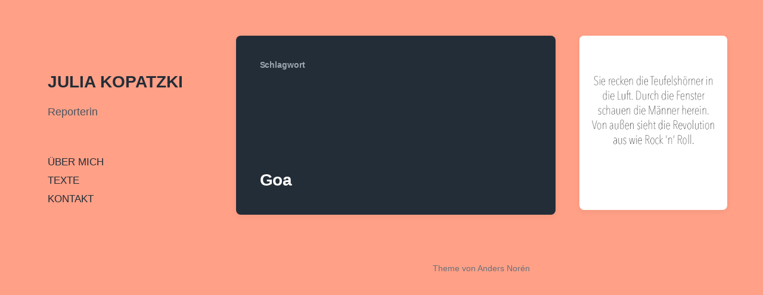

--- FILE ---
content_type: text/css
request_url: http://juliakopatzki.de/wp-content/themes/koji/style.css?ver=2.0.11
body_size: 12489
content:
/*---------------------------------------------------------------------------------

	Theme Name: Koji
    Text Domain: koji
	Version: 2.0.11
	Description: Koji is a clean and lightweight theme for bloggers. It features a masonry grid on the archive pages, a beautiful and minimal design, Block Editor/Gutenberg support, widget areas in the sidebar and the footer, infinite scroll loading that can be set to load more posts on button click or when the visitor reaches the bottom of the page, settings for what post meta to display on archive pages and on single posts, icon links to social media pages, custom logo support, a search overlay that can be accessed from any page, and much more. Demo: https://andersnoren.se/themes/koji/
	Tags: two-columns, left-sidebar, grid-layout, custom-background, custom-logo, editor-style, featured-images, sticky-post, theme-options, threaded-comments, translation-ready, blog, photography, portfolio, footer-widgets, accessibility-ready, block-styles, wide-blocks
	Author: Anders Norén
	Author URI: https://andersnoren.se
	License: GNU General Public License version 2.0
	License URI: http://www.gnu.org/licenses/gpl-2.0.html
	Theme URI: https://andersnoren.se/teman/koji-wordpress-theme/
	Requires PHP: 5.4
	Tested up to: 6.0
	
	All files, unless otherwise stated, are released under the GNU General Public License
	version 2.0 (http://www.gnu.org/licenses/gpl-2.0.html)

-----------------------------------------------------------------------------------

	0.	CSS Reset
	1.	Document Setup
	2.  Structure
	3.	Site Header
	4.	Archive
	5.	Singular
	6.  Entry Content
	7.	Comments
	8.	Page Templates
	9.	Site Pagination
	10.	Site Footer
	11. Media Queries

----------------------------------------------------------------------------------- */


/* -------------------------------------------------------------------------------- */
/*	X. CSS Reset
/* -------------------------------------------------------------------------------- */


html, body { 
    margin: 0; 
    padding: 0; 
    height: 100%; 
    min-height: 100%; 
}

h1, h2, h3, h4, h5, h6, p, blockquote, address, big, cite, code, em, font, img, small, strike, sub, sup, li, ol, ul, fieldset, form, label, legend, button, table, caption, tr, th, td, figure, figcaption {
	margin: 0;
	padding: 0;
	border: 0;
	font-size: 100%;
	line-height: inherit;
	text-align: inherit;
}

table {
	border-collapse:collapse;
	border-spacing:0;
}

blockquote:before, 
blockquote:after { content:""; }

input[type="search"]::-webkit-search-decoration,
input[type="search"]::-webkit-search-cancel-button,
input[type="search"]::-webkit-search-results-button,
input[type="search"]::-webkit-search-results-decoration {
  display: none;
}

/* Screen Reader Text */

.screen-reader-text {
	clip: rect( .1rem, .1rem, .1rem, .1rem );
	height: .1rem;
	overflow: hidden;
    position: absolute !important;
    width: .1rem;
}

.screen-reader-text:focus {
	background-color: #f1f1f1;
	border-radius: .3rem;
	box-shadow: 0 0 .2rem .2rem rgba( 0, 0, 0, 0.6 );
	clip: auto !important;
	color: #21759b;
	display: block;
	font-size: 1.4rem;
	font-weight: 700;
	height: auto;
	left: .5rem;
	line-height: normal;
	padding: 1.5rem 2.3rem 1.4rem;
	text-decoration: none;
	top: .5rem;
	width: auto;
	z-index: 100000; /* Above WP toolbar. */
}

/* Skip Link */

.skip-link {
	background: #232D37;
	color: #fff;
	display: block;
	font-size: 1.6rem;
	font-weight: 700;
	padding: 1.4rem 1.6rem;
	position: absolute;
		left: -9999rem;
		top: 2.5rem;
	z-index: 999;
}

.skip-link:focus {
	left: 50%;
	transform: translateX( -50% );
	text-decoration: none;
}

body.scroll-locked .skip-link {
	display: none;
}


/* -------------------------------------------------------------------------------- */
/*	X. Document Setup
/* -------------------------------------------------------------------------------- */


html {
	font-size: 62.5%; /* 1rem = 10px */
}

html.html-locked.showing-admin-bar {
	margin: 0 !important;
}

@media ( max-width: 768px ) {
	html.html-locked.showing-admin-bar {
		padding-top: 46px !important;
	}
}

body {
    background: #F6F7F8;
	border: none;
    color: #232D37;
	font-family: -apple-system, BlinkMacSystemFont, 'Helvetica Neue', Helvetica, sans-serif;
    font-size: 1.6rem;
}

body.customizer-preview {
	transition: color .15s ease-in-out, background-color .15s ease-in-out;
}

body * {
        -webkit-box-sizing: border-box; 
        -moz-box-sizing: border-box; 
	box-sizing: border-box; 
	-moz-osx-font-smoothing: grayscale;
	-webkit-font-smoothing: antialiased;
	word-break: break-word;
}

*:first-child { margin-top: 0; }
*:last-child { margin-bottom: 0; }

body a {
	color: inherit;
	text-decoration: underline;
}

a:focus {
	text-decoration: underline;
}

.group:after,
.gallery:after {
	clear: both; 
	content: "";
	display: block;
}

::selection {
	background: #232D37;
	color: #FFF;
}

*::-webkit-input-placeholder { color: #68717b; }
*:-ms-input-placeholder { color: #68717b; }
*::-moz-placeholder { color: #68717b; }


/* Fonts ------------------------------------- */

@font-face {
	font-family: 'Font Awesome 5';
	font-style: normal;
	font-weight: normal;
	src: url( ./assets/font-awesome/fonts/fa-solid-900.woff ) format( 'woff' );
}

@font-face {
	font-family: 'Font Awesome 5 Brands';
	font-style: normal;
	font-weight: normal;
	src: url( ./assets/font-awesome/fonts/fa-brands-400.woff ) format( 'woff' );
}


/* -------------------------------------------------------------------------------- */
/*	X.	Structure
/* -------------------------------------------------------------------------------- */


.section-inner {
	margin: 0 auto;
	width: calc( 100% - 6rem );
}


/* -------------------------------------------------------------------------------- */
/*	X.	Element Base
/* -------------------------------------------------------------------------------- */


p {
	line-height: 1.5;
	margin: 0 0 1em 0;
}

h1, h2, h3, h4, h5, h6 {
	font-weight: 600;
	letter-spacing: -0.005em;
	line-height: 1.3;
	margin: .75em 0 .4em;
}

h1 { font-size: 2.8rem; }
h2 { font-size: 2.6rem; }
h3 { font-size: 2.4rem; }
h4 { font-size: 2.2rem; }
h5 { font-size: 2.0rem; }
h6 { font-size: 1.8rem; }

em,
i,
q,
dfn {
	font-style: italic;
}

b,
strong {
	font-weight: 700;
}

ins {
	text-decoration: underline;
}

sub,
sup {
	font-size: 75%;
	line-height: 0;
	position: relative;
	vertical-align: baseline;
}

sup { top: -0.5em; }
sub { bottom: -0.25em; }

abbr,
acronym {
	cursor: help;
}

address {
	line-height: 1.5;
	margin: 0 0 2rem 0;
}


/* Separators ------------------------------------- */


hr {
	border: none;
	border-top: .2rem solid #E0E4E7;
	margin: 2em auto;
}


/* Lists ------------------------------------- */


ul,
ol {
	margin: 0 0 1.25em 2em;
}

ul { list-style: disc; }
ul ul { list-style: circle; }
ul ul ul { list-style: square; }

ol { list-style: decimal; }
ol ol { list-style: lower-alpha; }
ol ol ol { list-style: lower-roman; }

li {
	line-height: 1.5;
	margin: 1rem 0;
}

li > ul,
li > ol {
	margin: 1rem 0 0 2rem;
}

.reset-list-style,
ul.reset-list-style,
.reset-list-style ul,
.reset-list-style ol,
ul.reset-list-style ul,
ul.reset-list-style ol,
.reset-list-style,
ol.reset-list-style,
.reset-list-style ul,
.reset-list-style ol,
ol.reset-list-style ul,
ol.reset-list-style ol {
	list-style: none;
	margin: 0;
}

.reset-list-style li {
	margin: 0;
}

dt {
	font-weight: 600;
}

dd + dt {
	margin-top: 1.5rem;
}

dd {
	line-height: 1.5;
}

/* Quotes ------------------------------------ */

blockquote {
	border-color: #DCDFE2;
	border-style: solid;
	border-width: 0 0 0 .2rem;
	margin: 0 0 1.25em 0;
	padding: .25em 0 .25em 1.5em;
}

blockquote p:last-of-type {
	margin-bottom: 0;
}

cite {
	display: block;
	font-size: 0.9em;
	font-style: normal;
	font-weight: 600;
	margin: 1em 0 0;
}

/* Code -------------------------------------- */

pre {
	overflow: auto;
}

code,
kbd,
pre,
samp {
	font-family: Menlo, monospace;
}

kbd,
pre,
samp {
	background: #F0F1F2;
	border-radius: .2rem;
	font-size: .9em;
	padding: .4rem .6rem;
}

pre {
	border-radius: .4rem;
	line-height: 1.5;
	padding: 1em;
}


/* Media ------------------------------------- */

svg,
img {
	display: block;
}

svg,
img,
embed,
object {
	height: auto;
	max-width: 100%;
}

iframe {
	max-width: 100%;
}

.wp-caption {
	display: block;
	margin-bottom: 3rem;
	max-width: 100%;
}

.wp-caption img,
.wp-block-image img {
	width: 100%;
}

.alignleft,
.alignright {
	margin: .4rem 0 2rem 0;
	max-width: 50%;
}

.alignleft {
	float: left;
	margin-right: 2.5rem;
}

.alignright {
	float: right;
	margin-left: 2.5rem;
}

.wp-block-image .alignleft,
.wp-block-image .alignright {
	width: 100%;
}

.aligncenter,
.alignnone,
.alignwide,
.alignfull {
	margin: 3rem auto;
}

.alignfull,
.alignwide {
	max-width: none;
}

.alignfull {
	position: relative;
		left: calc( 50% - 50vw );
	width: 100vw;
}

.alignfull figcaption,
.alignfull .wp-caption-text {
	padding: 0 5%;
}

figcaption,
.entry-content figcaption,
.wp-caption-text {
	color: #68717b;
	font-size: 1.4rem;
	font-weight: 500;
	margin: 1.5rem 0 0;
}

figcaption a,
.wp-caption-text a {
	display: inline;
}


/* GALLERIES */

.gallery {
	display: flex;
	flex-wrap: wrap;
	margin: 3rem -.5rem 2rem;
	padding: 0;
}

.gallery + .gallery {
	margin-top: -2rem;
}

.gallery .gallery-item {
	display: block;
	float: left;
	margin: 0 0 1rem;
	padding: 0 .5rem;
	position: relative;
	width: 50%;
}

.gallery-columns-1 .gallery-item { width: 100%; }

.gallery .wp-caption-text {
	display: none;
}

.gallery .gallery-item a {
	display: block;
	line-height: 0;
}

.gallery img {
	width: 100%;
}


/* Fieldset ------------------------------------ */

fieldset {
	border: .2rem solid #DCDFE2;
	padding: 1.5rem;
}

fieldset legend {
	color: #68717b;
	font-size: 1.4rem;
	font-weight: 600;
	padding: 0 1rem;
}


/* Inputs ------------------------------------ */

label {
	color: #68717b;
	display: block;
	font-size: 1.4rem;
	font-weight: 600;
	margin: 0 0 .8rem 0;
}

input,
select,
textarea {
	color: inherit;
	font-family: inherit;
	font-size: inherit;
	max-width: 100%;
}

input[type="text"],
input[type="password"],
input[type="email"],
input[type="url"],
input[type="date"],
input[type="month"],
input[type="time"],
input[type="datetime"],
input[type="datetime-local"],
input[type="week"],
input[type="number"],
input[type="search"],
input[type="tel"],
input[type="color"],
select,
textarea {
	-webkit-appearance: none;
	-moz-appearance: none;
	background: #fff;
	border: .1rem solid #DCDFE2;
	border-radius: .4rem;
	box-shadow: none;
	display: block;
	margin: 0;
	max-width: 100%;
	padding: 1.6rem 1.8rem;
	transition: border-color .15s linear;
	width: 100%;
	word-break: normal;
}

input[type="file"] {
	font-size: 1.4rem;
	width: 100%;
}

textarea {
	height: 20rem;
	line-height: 1.5;
	width: 100%;
}

textarea:focus,
input[type="email"]:focus,
input[type="password"]:focus,
input[type="search"]:focus,
input[type="tel"]:focus,
input[type="text"]:focus,
input[type="url"]:focus {
	border-color: #68717b;
	outline: none;
}

select {
	background: #fff url( ./assets/svg/chevron-down.svg ) no-repeat;
	background-position: calc( 100% - 1.4rem ) center;
	border-radius: .2rem;
	border: .1rem solid #e1e1e5;
	font-family: inherit;
	font-size: 1.6rem;
	font-weight: 500;
	padding: 1.5rem 4rem 1.5rem 1.8rem;
	-webkit-appearance: none;
	width: 100%;
}

*::-webkit-input-placeholder { color: #68717b; }
*:-ms-input-placeholder { color: #68717b; }
*::-moz-placeholder { color: #68717b; }

button,
.faux-button,
input[type="button"],
input[type="reset"],
input[type="submit"] {
	-webkit-appearance: none;
	-moz-appearance: none;
	background: #4B555F;
	border: none;
	border-radius: .4rem;
	color: #fff;
	display: inline-block;
	font-size: 1.5rem;
	font-weight: 600;
	line-height: 1.2;
	margin: 0;
	padding: 1.6rem 2.6rem 1.7rem;
	text-align: center;
	text-decoration: none;
	transition: opacity .15s linear;
}

input[type="button"] + input[type="button"],
input[type="button"] + input[type="reset"],
input[type="reset"] + input[type="button"],
input[type="submit"] + input[type="submit"],
input[type="submit"] + input[type="reset"],
input[type="reset"] + input[type="submit"] {
	margin-left: 1rem;
}

button:hover,
.faux-button:hover,
input[type="button"]:hover,
input[type="reset"]:hover,
input[type="submit"]:hover {
	cursor: pointer;
	opacity: .9;
}

button:focus,
.faux-button:focus,
input[type="button"]:focus,
input[type="reset"]:focus,
input[type="submit"]:focus {
	text-decoration: underline;
}

button:disabled,
.button.disabled,
input[type="button"]:disabled,
input[type="submit"]:disabled {
	background: #99999E;
	cursor: default !important;
}

button:disabled:hover,
.button.disabled:hover,
input[type="button"]:disabled:hover,
input[type="submit"]:disabled:hover {
	opacity: 1;
}


/* Tables ------------------------------------ */

table {
	border-collapse: collapse;
	border-spacing: 0;
	empty-cells: show;
	font-size: 0.85em;
	margin-bottom: 3rem;
	max-width: 100%;
	overflow: hidden;
	width: 100%;
}

th,
td {
	line-height: 1.4;
	margin: 0;
	overflow: visible;
	padding: 2.5%;
}

caption {
	border-bottom: .1rem solid #E0E4E7;
	font-weight: 700;
	padding-bottom: 2.5%;
	text-align: center;
}

thead {
	vertical-align: bottom;
	white-space: nowrap;
}

th {
	border-bottom: .1rem solid #E0E4E7;
	font-weight: 600;
}

tbody > tr:nth-child(even) {
	background-color: #EFF1F3;
}


/* Transitions ------------------------------------ */

a {
	transition: color .15s linear, background-color .15s linear, opacity .15s linear;
}


/* -------------------------------------------------------------------------------- */
/*	X.	Helper Classes
/* -------------------------------------------------------------------------------- */


/* Toggles ----------------------------------- */

button.toggle {
	background-color: transparent;
}

.toggle {
	-webkit-appearance: none;
	-moz-appearance: none;
	cursor: pointer;
	position: relative;
		-webkit-touch-callout: none;
		-webkit-user-select: none;
		-khtml-user-select: none;
		-moz-user-select: none;
		-ms-user-select: none;
	user-select: none;
}


/* Color Classes ----------------------------- */

/* TEXT COLOR */

.color-black { color: #232D37; }

.color-darkest-gray { color: #4B555F; }
.color-darker-gray { color: #68717B; }
.color-gray { color: #9BA5AF; }

.color-light-gray { color: #DCDFE2; }
.color-lightest-gray { color: #E6E9EC; }

.color-white { color: #fff; }

/* BACKGROUND COLOR */

.bg-color-black { background-color: #232D37; }

.bg-color-darkest-gray { background-color: #4B555F; }
.bg-color-darker-gray { background-color: #68717B; }
.bg-color-gray { background-color: #9BA5AF; }

.bg-color-light-gray { background-color: #DCDFE2; }
.bg-color-lightest-gray { background-color: #E6E9EC; }

.bg-color-white { background-color: #fff; }


/* Typography Classes ----------------------------- */

.lining-numerals {
	font-feature-settings: "lnum";
	font-variant-numeric: lining-nums;
}

.hanging-quotes {
	hanging-punctuation: first;
}

.slashed-zero {
	font-feature-settings: "zero";
	font-variant-numeric: slashed-zero;
}

.transform-uppercase {
	letter-spacing: 0.05em;
	text-transform: uppercase;
}

.no-select {
		-webkit-touch-callout: none;
		-webkit-user-select: none;
		-khtml-user-select: none;
		-moz-user-select: none;
		-ms-user-select: none;
	user-select: none;
}


/* Social Icons ----------------------------- */

ul.social-icons {
	display: flex;
	flex-wrap: wrap;
	margin: 0 0 -1.2rem -1.2rem;
}

ul.social-icons li {
	margin: 0 0 1.2rem 1.2rem;
}

.social-icons a,
.social-icons button {
	align-items: center;
	background: #E6E9EC;
	border-radius: 50%;
	color: #5F6973;
	display: flex;
	height: 4.4rem;
	justify-content: center;
	padding: 0;
	text-decoration: none;
	transition: color .15s linear, background-color .15s linear, box-shadow .15s linear, transform .15s linear;
	width: 4.4rem;
}

.social-icons button:hover,
.social-icons a:hover,
.social-icons button:focus,
.social-icons a:focus {
	transform: scale( 1.15 );
	text-decoration: none;
}

.social-icons button.active {
	background-color: #68717b;
	color: #fff;
}

.social-icons a::before {
	content: '\f0c1';
	display: block;
	font-family: 'Font Awesome 5';
	font-size: 1.9rem;
}

.s-icons a[href*="500px.com"]::before { content: '\f26e'; font-family: 'Font Awesome 5 Brands'; }
.s-icons a[href*="amazon.com"]::before { content: '\f270'; font-family: 'Font Awesome 5 Brands'; }
.s-icons a[href*="angel.co"]::before { content: '\f209'; font-family: 'Font Awesome 5 Brands'; }
.s-icons a[href*="audible.com"]::before { content: '\f373'; font-family: 'Font Awesome 5 Brands'; }
.s-icons a[href*="behance.net"]::before { content: '\f1b4'; font-family: 'Font Awesome 5 Brands'; }
.s-icons a[href*="blogger.com"]::before { content: '\f37d'; font-family: 'Font Awesome 5 Brands'; }
.s-icons a[href*="codepen.io"]::before { content: '\f1cb'; font-family: 'Font Awesome 5 Brands'; }
.s-icons a[href*="creativecommons.com"]::before { content: '\f25e'; font-family: 'Font Awesome 5 Brands'; }
.s-icons a[href*="deviantart.com"]::before { content: '\f1bd'; font-family: 'Font Awesome 5 Brands'; }
.s-icons a[href*="digg.com"]::before { content: '\f1a6'; font-family: 'Font Awesome 5 Brands'; }
.s-icons a[href*="discordapp.com"]::before { content: '\f392'; font-family: 'Font Awesome 5 Brands'; }
.s-icons a[href*="dribbble.com"]::before { content: '\f17d'; font-family: 'Font Awesome 5 Brands'; }
.s-icons a[href*="ebay"]::before { content: '\f4f4'; font-family: 'Font Awesome 5 Brands'; }
.s-icons a[href*="etsy.com"]::before { content: '\f2d7'; font-family: 'Font Awesome 5 Brands'; }
.s-icons a[href*="facebook.com"]::before { content: '\f39e'; font-family: 'Font Awesome 5 Brands'; }
.s-icons a[href*="flickr.com"]::before { content: '\f16e'; font-family: 'Font Awesome 5 Brands'; }
.s-icons a[href*="github.com"]::before { content: '\f113'; font-family: 'Font Awesome 5 Brands'; }
.s-icons a[href*="gitlab.com"]::before { content: '\f296'; font-family: 'Font Awesome 5 Brands'; }
.s-icons a[href*="goodreads.com"]::before { content: '\f3a9'; font-family: 'Font Awesome 5 Brands'; }
.s-icons a[href*="houzz"]::before { content: '\f27c'; font-family: 'Font Awesome 5 Brands'; }
.s-icons a[href*="imdb.com"]::before { content: '\f2d8'; font-family: 'Font Awesome 5 Brands'; }
.s-icons a[href*="instagram.com"]::before { content: '\f16d'; font-family: 'Font Awesome 5 Brands'; }
.s-icons a[href*="kickstarter.com"]::before { content: '\f3bc'; font-family: 'Font Awesome 5 Brands'; }
.s-icons a[href*="jsfiddle.net"]::before { content: '\f1cc'; font-family: 'Font Awesome 5 Brands'; }
.s-icons a[href*="linkedin.com"]::before { content: '\f0e1'; font-family: 'Font Awesome 5 Brands'; }
.s-icons a[href*="last.fm"]::before { content: '\f202'; font-family: 'Font Awesome 5 Brands'; }
.s-icons a[href*="medium.com"]::before { content: '\f3c7'; font-family: 'Font Awesome 5 Brands'; }
.s-icons a[href*="mixcloud.com"]::before { content: '\f289'; font-family: 'Font Awesome 5 Brands'; }
.s-icons a[href*="patreon.com"]::before { content: '\f3d9'; font-family: 'Font Awesome 5 Brands'; }
.s-icons a[href*="pscp.tv"]::before { content: '\f3da'; font-family: 'Font Awesome 5 Brands'; }
.s-icons a[href*="pinterest"]::before { content: '\f231'; font-family: 'Font Awesome 5 Brands'; }
.s-icons a[href*="play.google.com"]::before { content: '\f3ab'; font-family: 'Font Awesome 5 Brands'; }
.s-icons a[href*="plus.google.com"]::before { content: '\f0d5'; font-family: 'Font Awesome 5 Brands'; }
.s-icons a[href*="producthunt.com"]::before { content: '\f288'; font-family: 'Font Awesome 5 Brands'; }
.s-icons a[href*="quora.com"]::before { content: '\f2c4'; font-family: 'Font Awesome 5 Brands'; }
.s-icons a[href*="reddit.com"]::before { content: '\f281'; font-family: 'Font Awesome 5 Brands'; }
.s-icons a[href*="slack.com"]::before { content: '\f198'; font-family: 'Font Awesome 5 Brands'; }
.s-icons a[href*="soundcloud.com"]::before { content: '\f1be'; font-family: 'Font Awesome 5 Brands'; }
.s-icons a[href*="spotify.com"]::before { content: '\f1bc'; font-family: 'Font Awesome 5 Brands'; }
.s-icons a[href*="tumblr.com"]::before { content: '\f173'; font-family: 'Font Awesome 5 Brands'; }
.s-icons a[href*="twitch"]::before { content: '\f1e8'; font-family: 'Font Awesome 5 Brands'; }
.s-icons a[href*="twitter.com"]::before { content: '\f099'; font-family: 'Font Awesome 5 Brands'; }
.s-icons a[href*="vimeo.com"]::before { content: '\f27d'; font-family: 'Font Awesome 5 Brands'; }
.s-icons a[href*="wordpress.org"]::before,
.s-icons a[href*="wordpress.com"]::before { content: '\f411'; font-family: 'Font Awesome 5 Brands'; }
.s-icons a[href*="youtube.com"]::before { content: '\f167'; font-family: 'Font Awesome 5 Brands'; }

.s-icons a[href*="unsplash.com"]::before { content: '\f030'; font-family: 'Font Awesome 5'; }
.s-icons a[href*="mailto"]::before { content: '\f0e0'; font-family: 'Font Awesome 5'; }


/* Post Meta ----------------------------- */

.post-meta {
	color: #68717b;
	display: flex;
	flex-wrap: wrap;
	font-size: 1.4rem;
	font-weight: 500;
	list-style: none;
	margin: -.8rem 0 0 -1.6rem;
}

.post-meta li {
	font-weight: inherit;
	margin: .8rem 0 0 1.6rem;
}

.post-meta .meta-wrapper {
	align-items: center;
	display: flex;
	flex-wrap: wrap;
}

.post-meta .meta-icon {
	align-items: center;
	display: flex;
	justify-content: center;
	margin-right: .7rem;
}

.post-meta img {
	opacity: .6;
	transition: opacity .15s linear;
	-webkit-backface-visibility: hidden;
    -webkit-transform: translateZ(0) scale(1.0, 1.0);
    transform: translateZ(0);
	width: 1.6rem;
}

.post-meta .post-author img { width: 1.5rem; }
.post-meta .post-sticky img,
.sticky .post-meta .post-sticky img { width: 1.2rem; }

.post-meta .post-comment-link img {
	position: relative;
		top: .1rem;
}

.post-meta a {
	color: inherit;
	text-decoration: none;
}

.post-meta a:hover {
	text-decoration: underline;
}

/* STACK MOBILE */

.post-meta.stack-mobile {
	display: block;
}

.post-meta.stack-mobile .meta-icon {
	width: 1.8rem;
}


/* Cover Modals ------------------------------- */

.cover-modal {
	background: #fff;
	display: none;
	opacity: 1;
	overflow: auto;
	position: fixed;
		bottom: 0;
		left: 0;
		right: 0;
		top: 0;
	z-index: 9999;
}

@media ( max-width: 782px ) {
	.showing-admin-bar .cover-modal {
		top: 46px;
	}
}
@media ( min-width: 782px ) {
	.showing-admin-bar .cover-modal {
		top: 32px;
	}
}

.cover-modal.active {
	display: block;
}

/* Loading Animation ------------------------------- */

.loader {
	animation: spin 1.4s linear infinite;
    border: .5rem solid #DCDFE2;
	border-radius: 50%;
    border-top: .5rem solid #68717b;
    height: 4.4rem;
	margin: auto;
    width: 4.4rem;
}

.loader.small {
	height: 3rem;
	width: 3rem;
}


/* Animations ------------------------------- */

@keyframes spin {
    0% { 	transform: rotate( 0deg ); }
    100% { 	transform: rotate( 360deg ); }
}

@keyframes spinQuarter {
    0% { 	transform: rotate( 0deg ); }
    100% { 	transform: rotate( 90deg ); }
}

@keyframes spinHalf {
    0% { 	transform: rotate( 0deg ); }
    100% { 	transform: rotate( 180deg ); }
}

@keyframes pop {
	0% { 	transform: scale( 1 ); }
	50% { 	transform: scale( 1.25 ); }
	100% { 	transform: scale( 1 ); }
}

@keyframes popIn {
	0% { 	transform: scale( 0.3 ); opacity: 0; }
	70% { 	transform: scale( 1.1 ); opacity: 1; }
	100% { 	transform: scale( 1.0 ); }
}

@keyframes side_shake {
	0% { 	transform: translate( .8rem ); }
	20% { 	transform: translate( -.8rem ); }
	40% { 	transform: translate( .6rem ); }
	60% { 	transform: translate( -.4rem ); }
	80% { 	transform: translate( .2rem ); }
	100% { 	transform: translate( 0 ); }
}


/* Spotted Animations ------------------------------- */

/* PULL */

.spot-animation-fade-pull-up.will-be-spotted:not(.spotted) {
	opacity: 0;
	transform: translateY( 10vh );
	transition: none;
}

.spot-animation-fade-pull-up.will-be-spotted.spotted {
	opacity: 1;
	transform: translateY( 0 );
	transition: opacity .5s ease-out, transform .5s ease-out;
}

/* SCALE */ 

.spot-animation-scale-up.will-be-spotted:not(.spotted) {
	transform: scale( 0 );
	transition: none;
}

.spot-animation-scale-up.will-be-spotted.spotted {
	animation: popIn .4s 1 linear;
}


/* -------------------------------------------------------------------------------- */
/*	X.	Site Header
/* -------------------------------------------------------------------------------- */


#site-header {
	background: #fff;
	overflow: auto;
	position: relative;
	z-index: 999;
}

.header-top a {
	text-decoration: none;
}

.header-top {
	align-items: center;
	display: flex;
	justify-content: space-between;
	padding: 3.3rem 0;
	position: relative;
}

.custom-logo-link {
	display: block;
}

.site-title {
	font-size: 2rem;
	font-weight: 600;
	line-height: 1.25;
	margin: 0;
}

.site-title a:hover,
.site-title a:focus {
	color: #4B555F;
}

.header-inner {
	display: none;
}

.site-description {
	color: #4B555F;
	font-size: 1.8rem;
	margin-bottom: 5rem;
	max-width: 32rem;
}

.social-menu-wrapper {
	margin-top: 4rem;
}

.no-js .search-toggle-wrapper {
	display: none;
}

.social-icons .search-toggle:before {
	content: none;
}

.social-icons .search-toggle {
	background-image: url( ./assets/images/icons/spyglass-gray.svg );
	background-position: center;
	background-repeat: no-repeat;
	background-size: 2rem;
}

.social-icons .search-toggle.active {
	background-image: url( ./assets/images/icons/spyglass-white.svg );
}


/* Sidebar Widgets ------------------------------- */

.sidebar-widgets {
	margin-top: 5rem;
}


/* -------------------------------------------------------------------------------- */
/*	X.	Site Navigation
/* -------------------------------------------------------------------------------- */


/* Navigation Toggle ------------------------------- */

.nav-toggle {
	height: 5rem;
	padding: 0;
	min-width: 10rem;
}

.no-js .nav-toggle {
	display: none;
}

.nav-toggle label {
	color: #232D37;
	cursor: pointer;
	display: block;
	font-weight: 600;
	position: absolute;
		right: 3.3rem;
		top: 50%;
	transform: translateY( -50% );
	white-space: nowrap;
}

.nav-toggle:not(.active) .hide { display: none; }
.nav-toggle.active .show { display: none; }

.nav-toggle .bars {
	height: 1.4rem;
	position: absolute;
		right: 0;
		top: calc( 50% - .7rem );
	width: 1.9rem;
}

.nav-toggle .bar {
	background: #232D37;
	border-radius: .2rem;
	display: block;
	height: .2rem;
	position: absolute;
		right: 0;
		top: calc( 50% - .1rem );
	transition: transform 0.2s ease-in, opacity 0s ease-out 0.2s, margin 0.2s ease-out 0.2s;
	width: 100%;
}

.nav-toggle .bar:nth-child(1) { margin-top: -.6rem; }
.nav-toggle .bar:nth-child(3) { margin-top: .6rem; }

.nav-toggle:focus label {
	text-decoration: underline;
}

.nav-toggle.active .bar {
	transition: margin 0.2s ease-in, opacity 0s ease-in 0.2s, transform 0.2s ease-out 0.25s;
}

.nav-toggle.active .bar:nth-child(1) {
	margin-top: -0.1rem;
	transform: rotate( 45deg );
}

.nav-toggle.active .bar:nth-child(2) {
	opacity: 0;
}

.nav-toggle.active .bar:nth-child(3) {
	margin-top: -0.1rem;
	transform: rotate( -45deg );
}

/* Mobile Menu ----------------------------- */

.mobile-menu-wrapper {
	background: #fff;
	display: none;
	overflow: auto;
	padding: 9.2rem 0 0 0;
	position: fixed;
		bottom: 0;
		left: 0;
		right: 0;
		top: 0;
	transition: opacity .25s ease-in, left 0s .25s, right 0s .25s;
	z-index: 99;
}

@media ( max-width: 782px ) {
	.admin-bar .mobile-menu-wrapper {
		top: 46px;
	}
}

.mobile-menu-wrapper.active {
	display: flex;
}

.mobile-menu {
	display: flex;
	flex-direction: column;
	justify-content: space-between;	
}

.mobile-menu-wrapper .mobile-menu-top,
.mobile-menu-wrapper .social-menu-wrapper {
	padding-bottom: 4rem;
}

.mobile-menu-wrapper .social-menu-wrapper {
	margin-top: 0;
}

/* NO-JS FALLBACK */

.no-js .mobile-menu-wrapper {
	opacity: 1;
	padding: 0 0 3rem;
	position: static;
}


/* Primary Menu ----------------------------- */

ul.site-nav ul {
	margin: .6em 0 0 1.5em;
}

.site-nav li {
	color: #232D37;
	font-size: 1.7rem;
	font-weight: 500;
	line-height: 1.25;
	margin: .6em 0 0 0;
}

.site-nav a {
	text-decoration: none;
}

.site-nav a:hover,
.site-nav .current-menu-item > a {
	text-decoration: underline;
}


/* Search Overlay ------------------------------- */

.search-overlay.active,
.search-overlay-form-wrapper,
.search-overlay form {
	align-items: center;
	display: flex;
	justify-content: center;
}

.search-overlay {
	align-items: stretch;
}

.search-untoggle {
	align-items: center;
	display: flex;
	justify-content: center;
	padding: 1.5rem;
	position: absolute;
		top: 0;
		right: 0;
}

.search-untoggle-inner {
	background: transparent;
	border-radius: 999rem;
	padding: 1.5rem;
	transition: background-color .15s linear;
}

.search-untoggle:hover .search-untoggle-inner,
.search-untoggle:focus .search-untoggle-inner {
	background: #E6E9EC;
}

.search-overlay label {
	flex-shrink: 0;
	margin: 0;
}

.search-overlay img {
	height: 2.4rem;
	width: 2.4rem;
}

.search-overlay label img {
	margin-right: 1.2rem;
}

.search-overlay .search-field {
	background: none;
	border: none;
	font-size: 1.8rem;
	font-weight: 500;
	padding: 0;
	width: 20rem;
}

.search-overlay .search-field::-webkit-input-placeholder { color: inherit; }
.search-overlay .search-field:-ms-input-placeholder { color: inherit; }
.search-overlay .search-field::-moz-placeholder { color: inherit; }


/* -------------------------------------------------------------------------------- */
/*	X.	Post: Archive
/* -------------------------------------------------------------------------------- */


.posts {
	margin-bottom: -3rem;
	opacity: 0;
	padding: 3rem 0;
}

.no-js .posts {
	opacity: 1;
}


/* Archive Header ----------------------------- */

.preview.archive-header a { text-decoration: underline; }
.preview.archive-header a:hover,
.preview.archive-header a:focus { text-decoration: none; }

.archive-header-mobile {
	padding: 4rem 0;
}

.archive-header-desktop {
	display: none;
}

.archive-header .subheading {
	font-size: 1.4rem;
	font-weight: 600;
	margin-bottom: 8rem;
}

.archive-title {
	margin: 0;
}

.archive-description {
	font-size: 1.5rem;
	margin: 1.3rem 0 0;
}

.archive-description p {
	line-height: 1.4;
}


/* Preview ----------------------------- */

.grid-sizer,
.preview {
	width: 100%;
}

.no-js .grid-sizer {
	display: none;
}

.preview {
	margin-bottom: 3rem;
}

.preview-wrapper {
	background: #fff;
	border-radius: .8rem;
	box-shadow: 0 .3rem 1.2rem 0 rgba( 5, 10, 15, .05 );
	overflow: hidden;
	position: relative;
}

.preview.will-be-spotted:not(.spotted) .preview-wrapper {
	opacity: 0;
	transform: translateY( 10vh );
	transition: none;
}

.preview.will-be-spotted.spotted .preview-wrapper {
	opacity: 1;
	transform: translateY( 0 );
	transition: opacity .5s ease-out, transform .5s ease-out;
}

.preview a {
	text-decoration: none;
}

.preview-image {
	display: block;
	transition: opacity .15s linear;
}

.preview-image:focus {
	opacity: .75;
}

.preview-image img {
	width: 100%;
}

.preview-inner {
	padding: 2rem 2rem 2.5rem 2rem;
}

.preview-title {
	color: #4B555F;
	font-size: 2rem;
	margin-bottom: 1rem;
}

.preview-title:last-child {
	margin-bottom: 0;
}

.preview-title a:hover,
.preview-title a:focus {
	color: #232D37;
}

.post-meta-preview {
	margin-bottom: 1rem;
}

.preview .post-meta {
	margin-top: -.6rem;
}

.preview .post-meta li {
	margin-top: .6rem;
}


/* -------------------------------------------------------------------------------- */
/*	X.	Post: Single
/* -------------------------------------------------------------------------------- */


.featured-media img {
	width: 100%;
}

.post-inner {
	max-width: 56rem;
	padding: 0 0 6rem;
}

.has-post-thumbnail .post-inner {
	padding-top: 4rem;
}

.post-header {
	margin-bottom: 2rem;
}

.post-meta-single {
	margin-top: 3rem;
}

.post-meta-single .meta-icon {
	margin-right: 1rem;
}

.post-meta-single img { opacity: .65; }


/* Pagination ----------------------------- */

.pagination-single {
	margin-top: 6rem;
}

.pagination-single a {
	align-items: center;
	color: #68717b;
	display: flex;
	font-weight: 600;
	font-size: 1.6rem;
	line-height: 1.25;
	text-decoration: none;
}

.pagination-single a + a {
	margin-top: 1.5rem;
}

.pagination-single .arrow {
	align-items: center;
	background: #E6E9EC;
	border-radius: 50%;
	display: flex;
	flex-shrink: 0;
	height: 3.6rem;
	justify-content: center;
	margin-right: 1.5rem;
	transition: background-color .15s linear;
	width: 3.6rem;
}

.pagination-single .arrow img {
	transition: fill .15s linear;
}

.pagination-single a:hover,
.pagination-single a:focus {
	text-decoration: underline;
}


/* Related Posts ----------------------------- */

.related-posts {
	margin-top: 4rem;
}

.related-posts-title {
	color: #68717b;
	font-size: 1.4rem;
	font-weight: 600;
	margin-bottom: 2rem;
	text-transform: uppercase;
}

.related-posts .posts {
	padding: 0;
}


/* -------------------------------------------------------------------------------- */
/*	X.	Comments
/* -------------------------------------------------------------------------------- */


/* Comment Headers ----------------------------- */

.comments-wrapper {
	margin-top: 6rem;
}

.comments-header,
.comment-reply-title {
	align-items: baseline;
	display: flex;
	justify-content: space-between;
}

.comment-reply-title {
	margin: 0 0 3rem 0;
}

.leave-comment-link,
.comment-reply-title small a {
	color: #68717b;
	font-size: 1.6rem;
	font-weight: 500;
	margin-left: 1rem;
	text-decoration: none;
}

.leave-comment-link:hover,
.comment-reply-title small a:hover,
.comment-reply-title small a:focus {
	color: #4B555F;
	text-decoration: underline;
}


/* Comment Item ----------------------------- */

/* COMMENT HEADER */

.comment,
.pingback,
.trackback { 
	margin-top: 3.5rem;
}

.comments-header + div {
	margin-top: 0;
}

.comment-body {
	position: relative;
}

.comment a {
	color: inherit;
}

.comment .comment { 
	margin-left: 5%;
}

.comment-meta {
	margin-bottom: 2rem;
	min-height: 4rem;
	padding: 0 6.7rem 0 5.5rem;
	position: relative;
}

.comment-meta .avatar {
	border-radius: .4rem;
	display: block;
	height: auto;
	position: absolute;
		left: 0;
		top: 0;
	width: 4rem;
}

.comment-meta a {
	border-bottom: .1rem solid transparent;
	text-decoration: none;
	transition: border-color .15s linear;
}

.comment-meta a:hover,
.comment-meta a:focus {
	border-bottom-color: #68717b;
	text-decoration: none;
}

.comment-author b {
	font-weight: 600;
}

.comment-author b a {
	border-bottom: .1rem solid #DCDFE2;
}

.comment-author b a:hover,
.comment-author b a:focus {
	border-bottom-color: #232D37;
	text-decoration: none;
}

.comment-author .says { 
	display: none; 
}

.comment-metadata {
	font-size: 1.4rem;
	margin-top: .3rem;
}

.comment-metadata {
	color: #68717b;
	font-weight: 500;
}

.comment-metadata .edit-link:before {
	content: " • ";
}

.comment-body .reply {
	position: absolute;
		right: 0;
		top: .8rem;
}

.comment-reply-link {
	align-items: center;
	border: .1rem solid #68717b;
	border-radius: .2rem;
	color: #68717b;
	display: flex;
	font-size: 1.2rem;
	font-weight: 500;
	height: 2.4rem;
	line-height: 1;
	padding: 0 .7rem;
	text-decoration: none;
	text-transform: uppercase;
	transition: all .15s linear;
}

.comment-reply-link:hover,
.comment-reply-link:focus {
	background: #68717b;
	border-color: #68717b;
	color: #fff;
	text-decoration: none;
}

/* COMMENT CONTENT */

.comment-content,
.comment-content p,
.comment-content li {
	line-height: 1.4;
}

.comment-content a { text-decoration: underline; }
.comment-content a:hover { text-decoration: none; }

.bypostauthor .by-post-author-wrapper {
	color: #68717b;
	font-size: 1.2rem;
	font-weight: 600;
	letter-spacing: 0.01em;
	line-height: 1;
	text-transform: uppercase;
}


/* Pingbacks & Trackbacks ------------------------- */


.pingback .comment-meta,
.trackback .comment-meta {
	padding-left: 0;
}


/* Comments Pagination ---------------------------- */


.comments-pagination {
	display: flex;
	font-size: 1.6rem;
	justify-content: space-between;
	margin-top: 6rem;
	position: relative;
	text-align: center;
}

.comments-pagination.only-next {
	justify-content: flex-end;
}

.comments-pagination .page-numbers {
	color: #68717b;
	display: none;
	font-weight: 600;
	text-decoration: none;
}

.comments-pagination a.page-numbers:hover,
.comments-pagination a.page-numbers:focus {
	color: #232D37;
}

.comments-pagination ul.page-numbers.dots {
	color: rgba( 0, 0, 0, .35 );
}

.comments-pagination .prev,
.comments-pagination .next {
	display: block;
}

.comments-pagination .prev { left: 0; }
.comments-pagination .next { right: 0; }


/* Comment Respond ---------------------------- */

.comment-respond:not(:first-child) {
	padding-top: 6rem;
}

.comment-respond .comment-reply-title {
	margin-bottom: 0;
}

.comment-form {
	margin-top: 2.2rem;
}

.comment-form p.logged-in-as {
	color: #68717b;
	line-height: 1.25;
	margin: -1.2rem 0 2.8rem 0;
}

.comment-respond .logged-in-as a {
	color: inherit;
	text-decoration: none;
}

.comment-respond .logged-in-as a:last-child {
	text-decoration: underline;
}

.comment-respond .logged-in-as a:hover,
.comment-respond .logged-in-as a:focus {
	color: #232D37;
}

.comment-form p {
	margin-bottom: 2rem;
}

.comment-form > p:last-of-type {
	margin-bottom: 0;
}

.comment-respond label { 
	display: block; 
}

.comment-respond input[type="checkbox"] + label {
	display: inline;
	margin: 0 0 0 .5rem;
}

.comment-respond input[type="text"],
.comment-respond input[type="email"],
.comment-respond textarea {
	margin-bottom: 0;
}

.comment-respond #submit {
	display: block;
	margin-left: auto;
}


/* Reply Respond ---------------------------- */

.comments .comment-respond {
	padding: 3rem 0 0;
}


/* -------------------------------------------------------------------------------- */
/*	X.	Entry Content
/* -------------------------------------------------------------------------------- */


.entry-content {
	position: relative;
}

:root .entry-content > *:first-child { margin-top: 0; }
:root .entry-content > *:last-child { margin-bottom: 0; }

.entry-content a:hover {
	text-decoration: none;
}


/* Typography --------------------------------------- */

.entry-content h1,
.entry-content h2,
.entry-content h3,
.entry-content h4,
.entry-content h5,
.entry-content h6 {
	line-height: 1.25;
	margin: 3rem 0 2rem;
}

.entry-content h1 { font-size: 2.8rem; }
.entry-content h2 { font-size: 2.6rem; }
.entry-content h3 { font-size: 2.4rem; }
.entry-content h4 { font-size: 2.2rem; }
.entry-content h5 { font-size: 2.0rem; }
.entry-content h6 { font-size: 1.8rem; }

.entry-content p.has-background {
	margin-left: -2rem;
	padding: 2rem;
	width: calc( 100% + 4rem );
}

.entry-content p.has-drop-cap:first-letter {
	font-size: 7.35em;
	font-weight: 300;
}

.entry-content hr {
	margin: 4rem auto;
	max-width: 50%;
}

.entry-content hr:not(.wp-block-separator),
.entry-content hr.is-style-wide {
	max-width: 100%;
}

.wp-block-separator.is-style-dots:before {
	color: inherit;
}


/* -------------------------------------------------------------------------------- */
/*	X.	Blocks
/* -------------------------------------------------------------------------------- */


/* Block Editor Accent Colors ---------------- */

:root .has-background { background-color: #232D37; }

:root .has-black-color { color: #232D37; }
:root .has-black-background-color { background-color: #232D37; }

:root .has-darkest-gray-color { color: #4B555F; }
:root .has-darkest-gray-background-color { background-color: #4B555F; }

:root .has-darker-gray-color { color: #68717b; }
:root .has-darker-gray-background-color { background-color: #68717b; }

:root .has-gray-color { color: #68717b; }
:root .has-gray-background-color { background-color: #68717b; }

:root .has-light-gray-color { color: #DCDFE2; }
:root .has-light-gray-background-color { background-color: #DCDFE2; }

:root .has-lightest-gray-color { color: #E6E9EC; }
:root .has-lightest-gray-background-color { background-color: #E6E9EC; }

:root .has-white-color { color: #fff; }
:root .has-white-background-color { background-color: #fff; }

/* Block Editor Font Sizes ------------------- */

:root .has-small-font-size { font-size: .842em; }
:root .has-regular-font-size,
:root .has-normal-font-size { 
	font-size: 1em;
}

:root .has-large-font-size,
:root .has-larger-font-size {
	line-height: 1.45;
}

:root .has-large-font-size { font-size: 1.333em; }
:root .has-larger-font-size { font-size: 1.777em; }


/* Block: Base Margins ----------------------- */

:root *[class*="_inner-container"] > *:first-child { margin-top: 0; }
:root *[class*="_inner-container"] > *:last-child { margin-bottom: 0; }

.wp-block-archives,
.wp-block-button,
.wp-block-buttons,
.wp-block-categories,
.wp-block-code,
.wp-block-columns,
.wp-block-cover,
.wp-block-cover-image,
.wp-block-embed,
.wp-block-gallery,
.wp-block-group,
.wp-block-image,
.wp-block-latest-comments,
.wp-block-latest-posts,
.wp-block-media-text,
.wp-block-preformatted,
.wp-block-pullquote,
.wp-block-social-links,
.wp-block-quote,
.wp-block-quote.is-large,
.wp-block-quote.is-style-large,
.wp-block-verse,
.wp-block-video {
	margin-bottom: 3rem;
	margin-top: 3rem;
}

/* Block: Audio ------------------------------ */

.wp-block-audio audio {
	width: 100%;
}

/* Block: Button ----------------------------- */

.entry-content .wp-block-file__button,
.entry-content .wp-block-button__link {
	border-radius: .4rem;
	font-weight: 500;
	padding: .8em 1.4em;
}

.entry-content .wp-block-file__button:hover,
.entry-content .wp-block-button__link:hover {
	opacity: .85;
}

/* Block: Buttons ---------------------------- */

.wp-block-buttons .wp-block-button {
	margin-top: 0;
}

/* Block: Column ----------------------------- */

.wp-block-column {
	padding: 0 .5rem;
}

/* Block: Cover Image ------------------------ */

.wp-block-cover-image p {
	font-weight: 300;
}

/* Block: File ------------------------------- */

.entry-content .wp-block-file {
	align-items: center;
	background: #E6E9EC;
	border-radius: .4rem;
	display: flex;
	justify-content: space-between;
	margin: 3rem 0;
	padding: 1.5rem 2rem;
}

.entry-content .wp-block-file a:not(.wp-block-file__button) {
	font-weight: 600;
	text-decoration: none;
}

.entry-content .wp-block-file__button {
	flex-shrink: 0;
}

/* Block: Gallery ---------------------------- */

.wp-block-gallery .blocks-gallery-image figcaption, 
.wp-block-gallery .blocks-gallery-item figcaption {
	margin: 0;
	padding-bottom: 1rem;
}

/* Block: Image ------------------------------ */

:root .wp-block-image.alignleft,
:root .wp-block-image .alignleft {
	margin-right: 2.5rem;
}

:root .wp-block-image.alignright,
:root .wp-block-image .alignright {
	margin-left: 2.5rem;
}

/* Block: Pull Quote ------------------------- */

.entry-content .wp-block-pullquote {
	border: none;
	min-width: 18rem;
	padding: 0;
}

.entry-content .wp-block-pullquote blockquote {
	border: none;
	margin: 0;
	padding: 0;
}

.entry-content .wp-block-pullquote.alignleft,
.entry-content .wp-block-pullquote.alignright {
	width: 50%;
}

.entry-content .wp-block-pullquote.alignleft {
	text-align: left;
}

.entry-content .wp-block-pullquote.alignright {
	text-align: right;
}

.entry-content .wp-block-pullquote p,
.entry-content .wp-block-pullquote cite {
	text-align: inherit;
}

.entry-content .wp-block-pullquote p {
	font-size: inherit;
	font-weight: 500;
	line-height: 1.4;
}

/* STYLE: SOLID COLOR */

.wp-block-pullquote.has-background {
	padding: 2rem;
}

.wp-block-pullquote.is-style-solid-color blockquote {
	max-width: 100%;
}

.wp-block-pullquote.is-style-solid-color blockquote p {
	font-size: inherit;
}

/* Block: Quote ------------------------------ */

.entry-content blockquote,
.entry-content .wp-block-quote.is-large, 
.entry-content .wp-block-quote.is-style-large {
	margin-bottom: 1.25em;
}

.entry-content blockquote p:last-child {
	margin-bottom: 0;
}

blockquote.has-text-align-center {
	border-width: 0;
	padding: .25em 0;
}

blockquote.has-text-align-right {
	border-width: 0 .2rem 0 0;
	padding: .25em 1.5em .25em 0;
}

/* STYLE: LARGE */

.wp-block-quote.is-large,
.wp-block-quote.is-style-large {
	border-width: 0;
	padding: .25em 0;
}

.wp-block-quote.is-large p, 
.wp-block-quote.is-style-large p {
	font-size: 1.33em;
	font-style: inherit;
	line-height: 1.5;
}

.wp-block-quote.is-large cite, 
.wp-block-quote.is-large footer, 
.wp-block-quote.is-style-large cite, 
.wp-block-quote.is-style-large footer {
	font-size: .9em;
	text-align: inherit;
}

/* Block: Social ----------------------------- */

.wp-social-link {
	margin-bottom: 0;
	margin-left: 0;
	margin-top: 0;
}

.wp-block-social-links.is-style-logos-only .wp-social-link svg {
	max-width: none;
}

/* Page Break -------------------------------- */

.post-nav-links {
	background: #E6E9EC;
	border-radius: .4rem;
	color: #5F6973;
	font-weight: 600;
	padding: 1.5rem 2rem;
}


/* -------------------------------------------------------------------------------- */
/*	X.	Site Pagination
/* -------------------------------------------------------------------------------- */


#pagination {
	padding: 4rem 0;
	position: relative;
	text-align: center;
}

#load-more,
#pagination .out-of-posts,
#pagination .loading-icon,
#pagination .out-of-posts {
	position: absolute;
		left: 50%;
		top: 50%;
	transform: translate( -50%, -50% );
	transition: color .2s linear, opacity .2s linear, transform .2s ease-out;
}

#pagination:not(.last-page) .out-of-posts,
#pagination.loading #load-more,
#pagination.last-page #load-more,
#pagination:not(.loading) .loading-icon {
	left: -9999rem;
	opacity: 0;
	transform: translate( -50%, -50% ) scale( 0.5 );
	transition: opacity .2s linear, transform .2s ease-out, left 0s .2s, right 0s .2s;
}

body:not(.pagination-type-button) #load-more {
	display: none;
}

#load-more {
	white-space: nowrap;
}

html.js body:not(.pagination-type-links) .link-pagination {
	display: none;
}

.no-js #load-more,
.no-js #pagination .loading-icon {
	display: none;
}

#pagination .out-of-posts {
	color: #68717b;
	font-size: 0.9em;
	font-weight: 500;
	margin: 0;
	text-align: center;
	width: 100%;
}

/* LINK PAGINATION */

.link-pagination {
	align-items: center;
	display: flex;
	justify-content: space-between;
}

.link-pagination.only-next {
	justify-content: flex-end;
}

.link-pagination a {
	color: #68717b;
	font-weight: 600;
	text-decoration: none;
}

.link-pagination a:hover,
.link-pagination a:focus {
	color: #232D37;
}


/* -------------------------------------------------------------------------------- */
/*	X.	404 Page
/* -------------------------------------------------------------------------------- */


.error404 .single-container {
	padding: 5rem 0;
}

.error404 .go-home {
	color: #68717b;
	font-size: .95em;
	font-weight: 600;
	text-decoration: none;
}

.error404 .go-home:hover {
	text-decoration: underline;
}


/* -------------------------------------------------------------------------------- */
/*	X.	Site Footer
/* -------------------------------------------------------------------------------- */


#site-footer {
	padding: 3rem 0;
	position: relative;
}


/* Footer Widgets ------------------------------- */

.footer-widgets-outer-wrapper {
	padding: 1rem 0 4rem;
}

.footer-widgets-wrapper {
	margin: -3rem 0 0;
}

.footer-widgets,
.widget {
	margin: 3rem 0 0;
}

.widget:first-child {
	margin-top: 0;
}


/* Footer Credits ------------------------------- */

.credits {
	color: #68717b;
	font-size: 1.4rem;
	font-weight: 500;
	text-align: center;
}

.credits a {
	text-decoration: none;
}

.credits a:hover,
.credits a:focus {
	text-decoration: underline;
}


/* -------------------------------------------------------------------------------- */
/*	X.	Widgets
/* -------------------------------------------------------------------------------- */


/* Widget Base ------------------------------- */

.widget-content {
	color: #4B555F;
	font-size: 1.7rem;
}

.widget-content a { text-decoration: underline; }
.widget-content a:hover { text-decoration: none; }

.widget-title {
	color: #68717B;
	font-size: 1.4rem;
	font-weight: 600;
	margin-bottom: 1.5rem;
	text-transform: uppercase;
}

.widget ul,
.widget ol {
	list-style: none;
}

.widget li {
	margin-top: 1.4rem;
}

.widget li > ul, 
.widget li > ol {
	margin-top: 0;
}

.widget-content > ul,
.widget-content > ol {
	margin-left: 0;
}


/* Base List Widget ------------------------------- */

.widget_archive li,
.widget_categories li,
.widget_pages li,
.widget_meta li,
.widget_nav_menu li {
	margin: 0 !important;
}


/* Widget: Recent Entries ------------------------------- */

.widget_recent_entries a {
	font-weight: 600;
}

.widget_recent_entries .post-date {
	color: #68717b;
	margin-top: .2rem;
}


/* Widget: Recent Comments ------------------------------- */

.widget_recent_comments .comment-author-link {
	font-weight: 600;
}

/* Widget: Gallery ------------------------------- */

.widget_media_gallery .gallery {
	margin: 0 -.4em -.8em -.4em;
	width: calc( 100% + .8em );
}

.widget_media_gallery .gallery-item {
	margin: 0 0 .8em 0;
	padding: 0 .4em;
}


/* Widget: Nav Menu ------------------------------- */

.widget_nav_menu .widget-content > div > ul {
	margin-left: 0;
}


/* Widget: Recent Posts ------------------------------- */

.widget_recent_entries .post-date {
	display: block;
}


/* Widget: RSS ------------------------------- */

.widget_rss .rss-widget-icon {
	display: none;
}

.widget_rss .rsswidget {
	font-weight: 600;
	text-decoration: none;
}

.widget_rss .rss-date {
	display: block;
}

.widget_rss cite:before {
	content: "— ";
}


/* Widget: Search ------------------------------- */

.widget_search label,
.widget_search img {
	display: none;
}

.widget_search .search-form {
	align-items: stretch;
	display: flex;
	flex-wrap: wrap;
	margin: 0 0 -.8rem -.8rem;
	position: relative;
}

.widget_search .search-field,
.widget_search .search-submit {
	margin: 0 0 .8rem .8rem;
}

.widget_search .search-field {
	max-width: 100%;
	width: 30rem;
}


/* Widget: Tag Cloud ------------------------------- */

.widget_tag_cloud .tagcloud {
	display: flex;
	flex-wrap: wrap;
	margin: 0 0 -.4rem -.4rem;
}

.widget_tag_cloud a {
	background: #68717b;
	border-radius: .3rem;
	color: #fff;
	display: block;
	font-size: 1.3rem !important;
	font-weight: 600;
	margin: 0 0 .4rem .4rem;
	padding: .4rem .7rem .5rem;
	text-decoration: none;
}

.widget_tag_cloud a:hover,
.widget_tag_cloud a:focus {
	background: #232D37;
	color: #fff;
}


/* -------------------------------------------------------------------------------- */
/*	X.	Media Queries
/* -------------------------------------------------------------------------------- */


@media ( min-width: 375px ) {


	/* Site Navigation ------------------------------- */

	.search-overlay label img {
		height: 3.2rem;
		margin-right: 2rem;
		width: 3.2rem;
	}
	
	.search-overlay .search-field {
		font-size: 2.4rem;
		width: 25.5rem;
	}


}


@media ( min-width: 600px ) {

	
	/* Document Setup ------------------------------- */

	body {
		font-size: 1.8rem;
	}


	/* Element Base ------------------------------- */

	h1 { font-size: 4.0rem; }
	h2 { font-size: 3.2rem; }
	h3 { font-size: 2.8rem; }
	h4 { font-size: 2.6rem; }
	h5 { font-size: 2.4rem; }
	h6 { font-size: 2.0rem; }

	/* INPUTS */

	label {
		font-size: 1.6rem;
		margin-bottom: .8rem;
	}

	/* FIELDSET */

	fieldset {
		padding: 3rem;
	}

	fieldset legend {
		margin-left: -1rem;
	}


	/* Helper Classes ------------------------------- */

	/* POST META */

	.post-meta.stack-mobile {
		display: flex;
	}

	.post-meta.stack-mobile .meta-icon {
		width: auto;
	}


	/* Structure ------------------------------- */
	
	.section-inner {
		width: calc( 100% - 10rem );
	}


	/* Site Header ------------------------------- */

	.header-top {
		padding: 4rem 0;
	}

	.site-title {
		font-size: 2.8rem;
	}

	.site-description {
		margin-bottom: 10rem;
	}


	/* Site Navigation ------------------------------- */

	.mobile-menu-wrapper {
		padding-top: 11.6rem;
	}

	.search-overlay label img {
		height: 4.8rem;
		margin-right: 2.5rem;
		width: 4.8rem;
	}
	
	.search-overlay .search-field {
		font-size: 3.2rem;
		width: 35rem;
	}

	.search-untoggle {
		padding: 5rem;
	}


	/* Post: Archive ------------------------------- */

	.archive-header .subheading {
		margin-bottom: 10rem;
	}

	.posts {
		display: flex;
		flex-wrap: wrap;
		justify-content: space-between;
		margin-bottom: -5rem;
		padding: 5rem 0;
		width: calc( 100% + 3rem );
	}

	/* PREVIEW */

	.grid-sizer,
	.preview {
		width: 50%;
	}

	.preview {
		margin-bottom: 4rem;
	}

	.preview-wrapper {
		width: calc( 100% - 3rem );
	}
	
	/* Post: Single ------------------------------- */

	.post-inner {
		padding: 0 0 8rem;
	}

	.has-post-thumbnail .post-inner {
		padding-top: 6rem;
	}

	.post-header {
		margin-bottom: 4.5rem;
	}

	.post-meta-single {
		margin-top: 4rem;
	}

	.post-meta-single .post-meta {
		font-size: 1.6rem;
		margin: -1.2rem 0 0 -3rem;
	}

	.post-meta-single li {
		margin: 1.2rem 0 0 3rem;
	}

	.pagination-single {
		 margin-top: 9.5rem;
	}

	.comments-wrapper {
		margin-top: 9.5rem;
	}

	/* PAGINATION SINGLE */

	.pagination-single {
		display: flex;
		justify-content: space-between;
	}

	.pagination-single.only-next {
		justify-content: flex-end;
	}

	.pagination-single a {
		min-width: 33.3%;
	}

	.pagination-single .arrow {
		height: 4.4rem;
		margin-right: 2rem;
		width: 4.4rem;
	}

	.pagination-single .arrow img {
		height: 1.6rem;
		width: 1.6rem;
	}

	.pagination-single a + a {
		margin: 0 0 0 3rem;
	}

	.pagination-single .next-post {
		flex-direction: row-reverse;
		text-align: right;
	}

	.pagination-single .next-post .arrow {
		margin: 0 0 0 2rem;
	}


	/* Comments ------------------------------- */

	.comment-reply-title {
		font-size: 3.2rem;
		margin-bottom: 4.2rem;
	}

	.comment,
	.pingback,
	.trackback {
		margin-top: 5rem;
	}

	.comment-body {
		min-height: 6rem;
		padding-left: 8rem;
	}

	.comment-meta {
		align-items: baseline;
		display: flex;
		flex-wrap: wrap;
		margin: -.5rem 0 1em -1.6rem;
		min-height: auto;
		padding-left: 0;
		position: static;
	}

	.comment-meta .avatar {
		border-radius: .4rem;
		height: 6rem;
		width: 6rem;
	}

	.comment-author,
	.comment-metadata {
		margin: .5rem 0 0 1.6rem;
	}

	.comment-metadata {
		font-size: 1.6rem;
		white-space: nowrap;
	}

	.comment-body .reply {
		top: .2rem;
	}

	.comments-pagination {
		margin-top: 8rem;
	}

	/* PINGBACKS & TRACKBACKS */

	.pingback .comment-body {
		padding: 0;
	}

	/* COMMENT RESPOND */

	.comment-respond:not(:first-child) {
		padding-top: 7rem;
	}

	.comment-form {
		margin-top: 4rem;
	}

	.comment-form p {
		margin-bottom: 2.5rem;
	}

	.comment-form p.logged-in-as {
		margin: -2.5rem 0 4.4rem 0;
	}

	.comment-respond .comment-form-author,
	.comment-respond .comment-form-email {
		float: left;
		width: calc( 50% - 1rem );
	}

	.comment-respond .comment-form-email {
		margin-left: 2rem;
	}

	.comments .comment-respond {
		padding: 5rem 0 0;
	}

	/* Blocks -------------------------------- */

	.entry-content .wp-block-pullquote p,
	.wp-block-pullquote.is-style-solid-color blockquote p {
		font-size: 2.4rem;
	}

	/* Entry Content ------------------------------- */

	.entry-content h1,
	.entry-content h2,
	.entry-content h3,
	.entry-content h4,
	.entry-content h5,
	.entry-content h6 {
		margin: 5rem 0 3rem;
	}

	.entry-content h1 { font-size: 4.0rem; }
	.entry-content h2 { font-size: 3.6rem; }
	.entry-content h3 { font-size: 3.2rem; }
	.entry-content h4 { font-size: 2.8rem; }
	.entry-content h5 { font-size: 2.4rem; }
	.entry-content h6 { font-size: 2.0rem; }

	.entry-content p,
	.entry-content ul,
	.entry-content ol,
	.entry-content blockquote,
	.entry-content .wp-block-quote.is-large, 
	.entry-content .wp-block-quote.is-style-large,
	.entry-content pre {
		margin-bottom: 1.6em;
	}

	.entry-content ul:last-child,
	.entry-content ol:last-child {
		margin-bottom: 0;
	}

	.entry-content p.has-background {
		margin-left: -3rem;
		padding: 3rem;
		width: calc( 100% + 6rem );
	}

	.entry-content hr {
		margin: 5.5rem auto;
	}

	.entry-content .wp-block-file {
		margin: 4rem 0;
		width: 100%;
	}

	.aligncenter,
	.alignnone,
	.alignwide,
	.alignfull {
		margin: 5rem auto;
	}

	.alignwide {
		position: relative;
			left: calc( 50% - 45vw );
		width: calc( 90vw );
	}

	.entry-content .wp-block-gallery.aligncenter,
	.entry-content .wp-block-gallery.alignnone,
	.entry-content .wp-block-gallery.alignwide, 
	.entry-content .wp-block-gallery.alignfull {
		margin-bottom: 5rem;
	}
	
	.entry-content .gallery {
		margin: 5rem 0 3rem;
		position: relative;
			left: calc( 50% - 50vw + 1rem );
		width: calc( 100vw - 2rem );
	}
	
	.entry-content .gallery + .gallery {
		margin-top: -3rem;
	}
	
	.entry-content .gallery .gallery-item {
		margin: 0 0 2rem;
		padding: 0 1rem;
	}
	
	.entry-content .gallery-columns-1 .gallery-item { width: 100%; }
	.entry-content .gallery-columns-2 .gallery-item { width: 50%; }
	.entry-content .gallery-columns-3 .gallery-item { width: 33.3%; }
	.entry-content .gallery-columns-4 .gallery-item { width: 25%; }
	.entry-content .gallery-columns-5 .gallery-item { width: 20%; }
	.entry-content .gallery-columns-6 .gallery-item { width: 16.6%; }
	.entry-content .gallery-columns-7 .gallery-item { width: 14.158%; }
	.entry-content .gallery-columns-8 .gallery-item { width: 12.5%; }
	.entry-content .gallery-columns-9 .gallery-item { width: 11.1%; }

	figcaption,
	.entry-content figcaption,
	.wp-caption-text {
		font-size: 1.6rem;
	}


}


@media ( min-width: 750px ) {


	/* Site Footer ------------------------------- */

	.footer-widgets-outer-wrapper {
		padding: 2rem 0 5rem;
	}

	.footer-widgets-wrapper {
		display: flex;
		flex-wrap: wrap;
		margin: -3rem 0 0 -3rem;
	}

	.footer-widgets {
		margin: 3rem 0 0 3rem;
		width: calc( 50% - 3rem );
	}


}


@media ( min-width: 1000px ) {


	/* Structure ------------------------------- */

	.section-inner {
		width: 100%;
	}

	#site-wrapper {
		padding-left: 33.33%;
		position: relative;
	}

	#site-header {
		position: fixed;
			left: 0;
			bottom: 0;
			top: 0;
		width: 33.33%;
	}

	#site-content {
		display: block;
		padding: 6rem 6rem 0 0;
		width: 100%;
	}

	.search-overlay.active {
		left: calc( 33.33% - 4rem );
	}

	#site-footer {
		padding-right: 6rem;
	}


	/* Site Header ------------------------------- */

	#site-header {
		background: none;
		display: flex;
		flex-direction: column;
		justify-content: stretch;
		padding: 8rem 4rem 0 4rem;
	}

	.header-top {
		flex-grow: 0;
		padding: 0;
	}

	.header-inner {
		display: flex;
		flex-direction: column;
		flex-grow: 1;
		justify-content: space-between;
	}

	.site-description {
		margin: 2rem 0 0;
	}

	ul.site-nav {
		margin-top: 6rem;
	}

	.social-menu-wrapper {
		margin-top: 6rem;
		padding-bottom: 6rem;
	}

	/* Site Navigation ---------------------------- */

	.nav-toggle,
	.mobile-menu-wrapper {
		display: none;
	}

	.search-overlay {
		background: #f6f7f8;
		padding-left: 4rem;
	}

	/* Post: Archive ------------------------------- */

	.archive-header-mobile {
		display: none;
	}

	.archive-header-desktop {
		display: block;
	}

	.archive-header-desktop .preview-wrapper {
		background: #232D37;
		display: flex;
	}

	.archive-header-desktop .preview-inner {
		display: flex;
		flex-direction: column;
		justify-content: space-between;
		padding: 3rem;
	}

	.archive-header .preview-inner {
		min-height: 30.1rem;
	}

	.posts {
		padding-top: 0;
	}

	/* Post: Single ------------------------------- */

	.single-container {
		border-radius: .8rem;
		box-shadow: 0 .3rem 1.8rem rgba( 5, 10, 15, 0.07 );
		overflow: hidden;
	}

	.post-inner,
	.has-post-thumbnail .post-inner {
		padding: 8rem 0;
	}


	/* Entry Content ------------------------------- */

	.alignwide {
		left: auto;
		width: 100%;
	}

	.alignfull {
		left: auto;
		max-width: none;
		right: calc( calc( 33.333vw - 3rem ) - ( 56rem / 2 ) );
		width: calc( 66.666vw - 6rem );
	}

	.entry-content .gallery {
		margin: 5rem -1rem 3rem;
		left: auto;
		width: 100%;
	}


}



@media ( min-width: 1200px ) {


	/* Structure ------------------------------- */

	#site-wrapper {
		padding-left: 30.9%;
		position: relative;
	}

	#site-header {
		width: 30.9%;
	}


	/* Site Header ------------------------------- */

	#site-header {
		padding: 12rem 8rem 0 8rem;
	}

	/* Site Navigation ------------------------------- */

	.search-overlay.active {
		left: calc( 30.9% - 4rem );
	}


	/* Post: Archive ------------------------------- */
	
	.posts {
		width: calc( 100% + 4rem );
	}

	/* ARCHIVE HEADER */

	.preview.archive-header-desktop {
		width: 66.666%;
	}

	.preview.archive-header-desktop .preview-inner {
		padding: 4rem;
	}

	/* PREVIEW */

	.grid-sizer,
	.preview {
		width: 33.333%;
	}

	.preview {
		margin-bottom: 5rem;
	}

	.preview-wrapper {
		width: calc( 100% - 4rem );
	}


	/* Post: Single ------------------------------- */
	
	.related-posts .preview:nth-child(4) {
		display: none;
	}


	/* Entry Content ------------------------------- */

	.entry-content .wp-block-pullquote.alignleft,
	.entry-content .wp-block-pullquote.alignright,
	.entry-content .alignleft,
	.entry-content .alignright {
		max-width: calc( 50% + 5.475rem );
	}

	.entry-content .wp-block-image .alignleft,
	.entry-content .alignleft {
		margin-left: -10.95rem;
	}

	.entry-content .wp-block-image .alignright,
	.entry-content .alignright {
		margin-right: -10.95rem;
	}

	.alignfull {
		margin: 8rem auto;
		right: calc( ( ( 69.1vw - 6rem ) - 56rem ) / 2 );
		width: calc( 69.1vw - 6rem );
	}

	.entry-content .wp-block-gallery.alignfull {
		margin-bottom: 8rem;
	}

	.alignwide,
	.entry-content .gallery {
		left: calc( 50% - 36.95rem );
		right: auto;
		width: 73.9rem;
	}

	
	/* Site Footer ------------------------------- */

	.footer-widgets-outer-wrapper {
		padding: 2rem 0 5rem;
	}

	.footer-widgets-wrapper {
		display: flex;
		flex-wrap: wrap;
		margin: -4rem 0 0 -4rem;
	}

	.footer-widgets {
		margin: 4rem 0 0 4rem;
		width: calc( 33.33% - 4rem );
	}

	.widget {
		margin-top: 4rem;
	}

	.widget-title {
		margin-bottom: 1.8rem;
	}

}


@media ( min-width: 1440px ) {


	/* Entry Content ------------------------------- */

	.alignfull {
		right: calc( ( ( 100vw - 6rem - 44.5rem ) - 56rem ) / 2 );
		width: calc( 100vw - 6rem - 44.5rem );
	}

	/* Structure ------------------------------- */

	#site-wrapper {
		padding-left: 44.5rem;
	}

	#site-header {
		width: 44.5rem;
	}

	.search-overlay.active {
		left: 40.5rem;
	}


}


@media ( min-width: 1600px ) {


	/* Post: Archive ------------------------------- */

	/* ARCHIVE HEADER */

	.archive-header .subheading {
		margin-bottom: 16rem;
	}

	.preview.archive-header-desktop {
		width: 50%;
	}

	/* PREVIEWS */

	.grid-sizer,
	.preview {
		width: 25%;
	}

	/* Post: Single ------------------------------- */

	.related-posts .preview:nth-child(4) {
		display: block;
	}


}